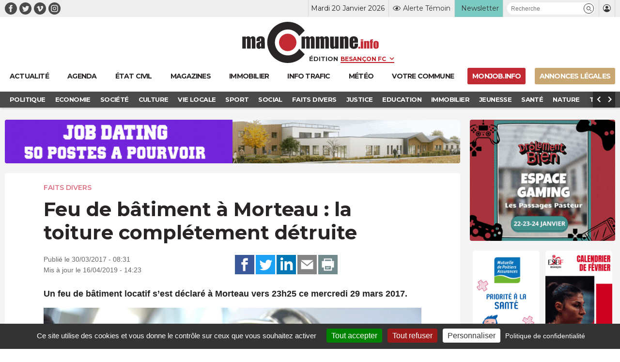

--- FILE ---
content_type: text/html; charset=UTF-8
request_url: https://www.macommune.info/wp-admin/admin-ajax.php
body_size: -192
content:
{"post_id":342270,"counted":false,"storage":[],"type":"post"}